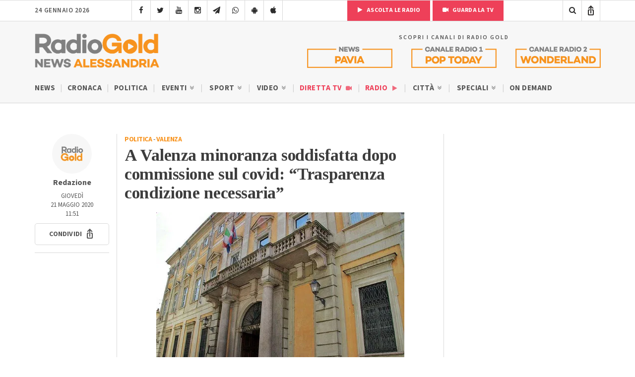

--- FILE ---
content_type: text/html; charset=utf-8
request_url: https://www.google.com/recaptcha/api2/anchor?ar=1&k=6LfWpc0oAAAAAF8ZdAOiIm8uzLlITPXnKvdTjBnt&co=aHR0cHM6Ly9yYWRpb2dvbGQuaXQ6NDQz&hl=en&v=PoyoqOPhxBO7pBk68S4YbpHZ&size=invisible&anchor-ms=20000&execute-ms=30000&cb=7ehtj25glq8s
body_size: 48603
content:
<!DOCTYPE HTML><html dir="ltr" lang="en"><head><meta http-equiv="Content-Type" content="text/html; charset=UTF-8">
<meta http-equiv="X-UA-Compatible" content="IE=edge">
<title>reCAPTCHA</title>
<style type="text/css">
/* cyrillic-ext */
@font-face {
  font-family: 'Roboto';
  font-style: normal;
  font-weight: 400;
  font-stretch: 100%;
  src: url(//fonts.gstatic.com/s/roboto/v48/KFO7CnqEu92Fr1ME7kSn66aGLdTylUAMa3GUBHMdazTgWw.woff2) format('woff2');
  unicode-range: U+0460-052F, U+1C80-1C8A, U+20B4, U+2DE0-2DFF, U+A640-A69F, U+FE2E-FE2F;
}
/* cyrillic */
@font-face {
  font-family: 'Roboto';
  font-style: normal;
  font-weight: 400;
  font-stretch: 100%;
  src: url(//fonts.gstatic.com/s/roboto/v48/KFO7CnqEu92Fr1ME7kSn66aGLdTylUAMa3iUBHMdazTgWw.woff2) format('woff2');
  unicode-range: U+0301, U+0400-045F, U+0490-0491, U+04B0-04B1, U+2116;
}
/* greek-ext */
@font-face {
  font-family: 'Roboto';
  font-style: normal;
  font-weight: 400;
  font-stretch: 100%;
  src: url(//fonts.gstatic.com/s/roboto/v48/KFO7CnqEu92Fr1ME7kSn66aGLdTylUAMa3CUBHMdazTgWw.woff2) format('woff2');
  unicode-range: U+1F00-1FFF;
}
/* greek */
@font-face {
  font-family: 'Roboto';
  font-style: normal;
  font-weight: 400;
  font-stretch: 100%;
  src: url(//fonts.gstatic.com/s/roboto/v48/KFO7CnqEu92Fr1ME7kSn66aGLdTylUAMa3-UBHMdazTgWw.woff2) format('woff2');
  unicode-range: U+0370-0377, U+037A-037F, U+0384-038A, U+038C, U+038E-03A1, U+03A3-03FF;
}
/* math */
@font-face {
  font-family: 'Roboto';
  font-style: normal;
  font-weight: 400;
  font-stretch: 100%;
  src: url(//fonts.gstatic.com/s/roboto/v48/KFO7CnqEu92Fr1ME7kSn66aGLdTylUAMawCUBHMdazTgWw.woff2) format('woff2');
  unicode-range: U+0302-0303, U+0305, U+0307-0308, U+0310, U+0312, U+0315, U+031A, U+0326-0327, U+032C, U+032F-0330, U+0332-0333, U+0338, U+033A, U+0346, U+034D, U+0391-03A1, U+03A3-03A9, U+03B1-03C9, U+03D1, U+03D5-03D6, U+03F0-03F1, U+03F4-03F5, U+2016-2017, U+2034-2038, U+203C, U+2040, U+2043, U+2047, U+2050, U+2057, U+205F, U+2070-2071, U+2074-208E, U+2090-209C, U+20D0-20DC, U+20E1, U+20E5-20EF, U+2100-2112, U+2114-2115, U+2117-2121, U+2123-214F, U+2190, U+2192, U+2194-21AE, U+21B0-21E5, U+21F1-21F2, U+21F4-2211, U+2213-2214, U+2216-22FF, U+2308-230B, U+2310, U+2319, U+231C-2321, U+2336-237A, U+237C, U+2395, U+239B-23B7, U+23D0, U+23DC-23E1, U+2474-2475, U+25AF, U+25B3, U+25B7, U+25BD, U+25C1, U+25CA, U+25CC, U+25FB, U+266D-266F, U+27C0-27FF, U+2900-2AFF, U+2B0E-2B11, U+2B30-2B4C, U+2BFE, U+3030, U+FF5B, U+FF5D, U+1D400-1D7FF, U+1EE00-1EEFF;
}
/* symbols */
@font-face {
  font-family: 'Roboto';
  font-style: normal;
  font-weight: 400;
  font-stretch: 100%;
  src: url(//fonts.gstatic.com/s/roboto/v48/KFO7CnqEu92Fr1ME7kSn66aGLdTylUAMaxKUBHMdazTgWw.woff2) format('woff2');
  unicode-range: U+0001-000C, U+000E-001F, U+007F-009F, U+20DD-20E0, U+20E2-20E4, U+2150-218F, U+2190, U+2192, U+2194-2199, U+21AF, U+21E6-21F0, U+21F3, U+2218-2219, U+2299, U+22C4-22C6, U+2300-243F, U+2440-244A, U+2460-24FF, U+25A0-27BF, U+2800-28FF, U+2921-2922, U+2981, U+29BF, U+29EB, U+2B00-2BFF, U+4DC0-4DFF, U+FFF9-FFFB, U+10140-1018E, U+10190-1019C, U+101A0, U+101D0-101FD, U+102E0-102FB, U+10E60-10E7E, U+1D2C0-1D2D3, U+1D2E0-1D37F, U+1F000-1F0FF, U+1F100-1F1AD, U+1F1E6-1F1FF, U+1F30D-1F30F, U+1F315, U+1F31C, U+1F31E, U+1F320-1F32C, U+1F336, U+1F378, U+1F37D, U+1F382, U+1F393-1F39F, U+1F3A7-1F3A8, U+1F3AC-1F3AF, U+1F3C2, U+1F3C4-1F3C6, U+1F3CA-1F3CE, U+1F3D4-1F3E0, U+1F3ED, U+1F3F1-1F3F3, U+1F3F5-1F3F7, U+1F408, U+1F415, U+1F41F, U+1F426, U+1F43F, U+1F441-1F442, U+1F444, U+1F446-1F449, U+1F44C-1F44E, U+1F453, U+1F46A, U+1F47D, U+1F4A3, U+1F4B0, U+1F4B3, U+1F4B9, U+1F4BB, U+1F4BF, U+1F4C8-1F4CB, U+1F4D6, U+1F4DA, U+1F4DF, U+1F4E3-1F4E6, U+1F4EA-1F4ED, U+1F4F7, U+1F4F9-1F4FB, U+1F4FD-1F4FE, U+1F503, U+1F507-1F50B, U+1F50D, U+1F512-1F513, U+1F53E-1F54A, U+1F54F-1F5FA, U+1F610, U+1F650-1F67F, U+1F687, U+1F68D, U+1F691, U+1F694, U+1F698, U+1F6AD, U+1F6B2, U+1F6B9-1F6BA, U+1F6BC, U+1F6C6-1F6CF, U+1F6D3-1F6D7, U+1F6E0-1F6EA, U+1F6F0-1F6F3, U+1F6F7-1F6FC, U+1F700-1F7FF, U+1F800-1F80B, U+1F810-1F847, U+1F850-1F859, U+1F860-1F887, U+1F890-1F8AD, U+1F8B0-1F8BB, U+1F8C0-1F8C1, U+1F900-1F90B, U+1F93B, U+1F946, U+1F984, U+1F996, U+1F9E9, U+1FA00-1FA6F, U+1FA70-1FA7C, U+1FA80-1FA89, U+1FA8F-1FAC6, U+1FACE-1FADC, U+1FADF-1FAE9, U+1FAF0-1FAF8, U+1FB00-1FBFF;
}
/* vietnamese */
@font-face {
  font-family: 'Roboto';
  font-style: normal;
  font-weight: 400;
  font-stretch: 100%;
  src: url(//fonts.gstatic.com/s/roboto/v48/KFO7CnqEu92Fr1ME7kSn66aGLdTylUAMa3OUBHMdazTgWw.woff2) format('woff2');
  unicode-range: U+0102-0103, U+0110-0111, U+0128-0129, U+0168-0169, U+01A0-01A1, U+01AF-01B0, U+0300-0301, U+0303-0304, U+0308-0309, U+0323, U+0329, U+1EA0-1EF9, U+20AB;
}
/* latin-ext */
@font-face {
  font-family: 'Roboto';
  font-style: normal;
  font-weight: 400;
  font-stretch: 100%;
  src: url(//fonts.gstatic.com/s/roboto/v48/KFO7CnqEu92Fr1ME7kSn66aGLdTylUAMa3KUBHMdazTgWw.woff2) format('woff2');
  unicode-range: U+0100-02BA, U+02BD-02C5, U+02C7-02CC, U+02CE-02D7, U+02DD-02FF, U+0304, U+0308, U+0329, U+1D00-1DBF, U+1E00-1E9F, U+1EF2-1EFF, U+2020, U+20A0-20AB, U+20AD-20C0, U+2113, U+2C60-2C7F, U+A720-A7FF;
}
/* latin */
@font-face {
  font-family: 'Roboto';
  font-style: normal;
  font-weight: 400;
  font-stretch: 100%;
  src: url(//fonts.gstatic.com/s/roboto/v48/KFO7CnqEu92Fr1ME7kSn66aGLdTylUAMa3yUBHMdazQ.woff2) format('woff2');
  unicode-range: U+0000-00FF, U+0131, U+0152-0153, U+02BB-02BC, U+02C6, U+02DA, U+02DC, U+0304, U+0308, U+0329, U+2000-206F, U+20AC, U+2122, U+2191, U+2193, U+2212, U+2215, U+FEFF, U+FFFD;
}
/* cyrillic-ext */
@font-face {
  font-family: 'Roboto';
  font-style: normal;
  font-weight: 500;
  font-stretch: 100%;
  src: url(//fonts.gstatic.com/s/roboto/v48/KFO7CnqEu92Fr1ME7kSn66aGLdTylUAMa3GUBHMdazTgWw.woff2) format('woff2');
  unicode-range: U+0460-052F, U+1C80-1C8A, U+20B4, U+2DE0-2DFF, U+A640-A69F, U+FE2E-FE2F;
}
/* cyrillic */
@font-face {
  font-family: 'Roboto';
  font-style: normal;
  font-weight: 500;
  font-stretch: 100%;
  src: url(//fonts.gstatic.com/s/roboto/v48/KFO7CnqEu92Fr1ME7kSn66aGLdTylUAMa3iUBHMdazTgWw.woff2) format('woff2');
  unicode-range: U+0301, U+0400-045F, U+0490-0491, U+04B0-04B1, U+2116;
}
/* greek-ext */
@font-face {
  font-family: 'Roboto';
  font-style: normal;
  font-weight: 500;
  font-stretch: 100%;
  src: url(//fonts.gstatic.com/s/roboto/v48/KFO7CnqEu92Fr1ME7kSn66aGLdTylUAMa3CUBHMdazTgWw.woff2) format('woff2');
  unicode-range: U+1F00-1FFF;
}
/* greek */
@font-face {
  font-family: 'Roboto';
  font-style: normal;
  font-weight: 500;
  font-stretch: 100%;
  src: url(//fonts.gstatic.com/s/roboto/v48/KFO7CnqEu92Fr1ME7kSn66aGLdTylUAMa3-UBHMdazTgWw.woff2) format('woff2');
  unicode-range: U+0370-0377, U+037A-037F, U+0384-038A, U+038C, U+038E-03A1, U+03A3-03FF;
}
/* math */
@font-face {
  font-family: 'Roboto';
  font-style: normal;
  font-weight: 500;
  font-stretch: 100%;
  src: url(//fonts.gstatic.com/s/roboto/v48/KFO7CnqEu92Fr1ME7kSn66aGLdTylUAMawCUBHMdazTgWw.woff2) format('woff2');
  unicode-range: U+0302-0303, U+0305, U+0307-0308, U+0310, U+0312, U+0315, U+031A, U+0326-0327, U+032C, U+032F-0330, U+0332-0333, U+0338, U+033A, U+0346, U+034D, U+0391-03A1, U+03A3-03A9, U+03B1-03C9, U+03D1, U+03D5-03D6, U+03F0-03F1, U+03F4-03F5, U+2016-2017, U+2034-2038, U+203C, U+2040, U+2043, U+2047, U+2050, U+2057, U+205F, U+2070-2071, U+2074-208E, U+2090-209C, U+20D0-20DC, U+20E1, U+20E5-20EF, U+2100-2112, U+2114-2115, U+2117-2121, U+2123-214F, U+2190, U+2192, U+2194-21AE, U+21B0-21E5, U+21F1-21F2, U+21F4-2211, U+2213-2214, U+2216-22FF, U+2308-230B, U+2310, U+2319, U+231C-2321, U+2336-237A, U+237C, U+2395, U+239B-23B7, U+23D0, U+23DC-23E1, U+2474-2475, U+25AF, U+25B3, U+25B7, U+25BD, U+25C1, U+25CA, U+25CC, U+25FB, U+266D-266F, U+27C0-27FF, U+2900-2AFF, U+2B0E-2B11, U+2B30-2B4C, U+2BFE, U+3030, U+FF5B, U+FF5D, U+1D400-1D7FF, U+1EE00-1EEFF;
}
/* symbols */
@font-face {
  font-family: 'Roboto';
  font-style: normal;
  font-weight: 500;
  font-stretch: 100%;
  src: url(//fonts.gstatic.com/s/roboto/v48/KFO7CnqEu92Fr1ME7kSn66aGLdTylUAMaxKUBHMdazTgWw.woff2) format('woff2');
  unicode-range: U+0001-000C, U+000E-001F, U+007F-009F, U+20DD-20E0, U+20E2-20E4, U+2150-218F, U+2190, U+2192, U+2194-2199, U+21AF, U+21E6-21F0, U+21F3, U+2218-2219, U+2299, U+22C4-22C6, U+2300-243F, U+2440-244A, U+2460-24FF, U+25A0-27BF, U+2800-28FF, U+2921-2922, U+2981, U+29BF, U+29EB, U+2B00-2BFF, U+4DC0-4DFF, U+FFF9-FFFB, U+10140-1018E, U+10190-1019C, U+101A0, U+101D0-101FD, U+102E0-102FB, U+10E60-10E7E, U+1D2C0-1D2D3, U+1D2E0-1D37F, U+1F000-1F0FF, U+1F100-1F1AD, U+1F1E6-1F1FF, U+1F30D-1F30F, U+1F315, U+1F31C, U+1F31E, U+1F320-1F32C, U+1F336, U+1F378, U+1F37D, U+1F382, U+1F393-1F39F, U+1F3A7-1F3A8, U+1F3AC-1F3AF, U+1F3C2, U+1F3C4-1F3C6, U+1F3CA-1F3CE, U+1F3D4-1F3E0, U+1F3ED, U+1F3F1-1F3F3, U+1F3F5-1F3F7, U+1F408, U+1F415, U+1F41F, U+1F426, U+1F43F, U+1F441-1F442, U+1F444, U+1F446-1F449, U+1F44C-1F44E, U+1F453, U+1F46A, U+1F47D, U+1F4A3, U+1F4B0, U+1F4B3, U+1F4B9, U+1F4BB, U+1F4BF, U+1F4C8-1F4CB, U+1F4D6, U+1F4DA, U+1F4DF, U+1F4E3-1F4E6, U+1F4EA-1F4ED, U+1F4F7, U+1F4F9-1F4FB, U+1F4FD-1F4FE, U+1F503, U+1F507-1F50B, U+1F50D, U+1F512-1F513, U+1F53E-1F54A, U+1F54F-1F5FA, U+1F610, U+1F650-1F67F, U+1F687, U+1F68D, U+1F691, U+1F694, U+1F698, U+1F6AD, U+1F6B2, U+1F6B9-1F6BA, U+1F6BC, U+1F6C6-1F6CF, U+1F6D3-1F6D7, U+1F6E0-1F6EA, U+1F6F0-1F6F3, U+1F6F7-1F6FC, U+1F700-1F7FF, U+1F800-1F80B, U+1F810-1F847, U+1F850-1F859, U+1F860-1F887, U+1F890-1F8AD, U+1F8B0-1F8BB, U+1F8C0-1F8C1, U+1F900-1F90B, U+1F93B, U+1F946, U+1F984, U+1F996, U+1F9E9, U+1FA00-1FA6F, U+1FA70-1FA7C, U+1FA80-1FA89, U+1FA8F-1FAC6, U+1FACE-1FADC, U+1FADF-1FAE9, U+1FAF0-1FAF8, U+1FB00-1FBFF;
}
/* vietnamese */
@font-face {
  font-family: 'Roboto';
  font-style: normal;
  font-weight: 500;
  font-stretch: 100%;
  src: url(//fonts.gstatic.com/s/roboto/v48/KFO7CnqEu92Fr1ME7kSn66aGLdTylUAMa3OUBHMdazTgWw.woff2) format('woff2');
  unicode-range: U+0102-0103, U+0110-0111, U+0128-0129, U+0168-0169, U+01A0-01A1, U+01AF-01B0, U+0300-0301, U+0303-0304, U+0308-0309, U+0323, U+0329, U+1EA0-1EF9, U+20AB;
}
/* latin-ext */
@font-face {
  font-family: 'Roboto';
  font-style: normal;
  font-weight: 500;
  font-stretch: 100%;
  src: url(//fonts.gstatic.com/s/roboto/v48/KFO7CnqEu92Fr1ME7kSn66aGLdTylUAMa3KUBHMdazTgWw.woff2) format('woff2');
  unicode-range: U+0100-02BA, U+02BD-02C5, U+02C7-02CC, U+02CE-02D7, U+02DD-02FF, U+0304, U+0308, U+0329, U+1D00-1DBF, U+1E00-1E9F, U+1EF2-1EFF, U+2020, U+20A0-20AB, U+20AD-20C0, U+2113, U+2C60-2C7F, U+A720-A7FF;
}
/* latin */
@font-face {
  font-family: 'Roboto';
  font-style: normal;
  font-weight: 500;
  font-stretch: 100%;
  src: url(//fonts.gstatic.com/s/roboto/v48/KFO7CnqEu92Fr1ME7kSn66aGLdTylUAMa3yUBHMdazQ.woff2) format('woff2');
  unicode-range: U+0000-00FF, U+0131, U+0152-0153, U+02BB-02BC, U+02C6, U+02DA, U+02DC, U+0304, U+0308, U+0329, U+2000-206F, U+20AC, U+2122, U+2191, U+2193, U+2212, U+2215, U+FEFF, U+FFFD;
}
/* cyrillic-ext */
@font-face {
  font-family: 'Roboto';
  font-style: normal;
  font-weight: 900;
  font-stretch: 100%;
  src: url(//fonts.gstatic.com/s/roboto/v48/KFO7CnqEu92Fr1ME7kSn66aGLdTylUAMa3GUBHMdazTgWw.woff2) format('woff2');
  unicode-range: U+0460-052F, U+1C80-1C8A, U+20B4, U+2DE0-2DFF, U+A640-A69F, U+FE2E-FE2F;
}
/* cyrillic */
@font-face {
  font-family: 'Roboto';
  font-style: normal;
  font-weight: 900;
  font-stretch: 100%;
  src: url(//fonts.gstatic.com/s/roboto/v48/KFO7CnqEu92Fr1ME7kSn66aGLdTylUAMa3iUBHMdazTgWw.woff2) format('woff2');
  unicode-range: U+0301, U+0400-045F, U+0490-0491, U+04B0-04B1, U+2116;
}
/* greek-ext */
@font-face {
  font-family: 'Roboto';
  font-style: normal;
  font-weight: 900;
  font-stretch: 100%;
  src: url(//fonts.gstatic.com/s/roboto/v48/KFO7CnqEu92Fr1ME7kSn66aGLdTylUAMa3CUBHMdazTgWw.woff2) format('woff2');
  unicode-range: U+1F00-1FFF;
}
/* greek */
@font-face {
  font-family: 'Roboto';
  font-style: normal;
  font-weight: 900;
  font-stretch: 100%;
  src: url(//fonts.gstatic.com/s/roboto/v48/KFO7CnqEu92Fr1ME7kSn66aGLdTylUAMa3-UBHMdazTgWw.woff2) format('woff2');
  unicode-range: U+0370-0377, U+037A-037F, U+0384-038A, U+038C, U+038E-03A1, U+03A3-03FF;
}
/* math */
@font-face {
  font-family: 'Roboto';
  font-style: normal;
  font-weight: 900;
  font-stretch: 100%;
  src: url(//fonts.gstatic.com/s/roboto/v48/KFO7CnqEu92Fr1ME7kSn66aGLdTylUAMawCUBHMdazTgWw.woff2) format('woff2');
  unicode-range: U+0302-0303, U+0305, U+0307-0308, U+0310, U+0312, U+0315, U+031A, U+0326-0327, U+032C, U+032F-0330, U+0332-0333, U+0338, U+033A, U+0346, U+034D, U+0391-03A1, U+03A3-03A9, U+03B1-03C9, U+03D1, U+03D5-03D6, U+03F0-03F1, U+03F4-03F5, U+2016-2017, U+2034-2038, U+203C, U+2040, U+2043, U+2047, U+2050, U+2057, U+205F, U+2070-2071, U+2074-208E, U+2090-209C, U+20D0-20DC, U+20E1, U+20E5-20EF, U+2100-2112, U+2114-2115, U+2117-2121, U+2123-214F, U+2190, U+2192, U+2194-21AE, U+21B0-21E5, U+21F1-21F2, U+21F4-2211, U+2213-2214, U+2216-22FF, U+2308-230B, U+2310, U+2319, U+231C-2321, U+2336-237A, U+237C, U+2395, U+239B-23B7, U+23D0, U+23DC-23E1, U+2474-2475, U+25AF, U+25B3, U+25B7, U+25BD, U+25C1, U+25CA, U+25CC, U+25FB, U+266D-266F, U+27C0-27FF, U+2900-2AFF, U+2B0E-2B11, U+2B30-2B4C, U+2BFE, U+3030, U+FF5B, U+FF5D, U+1D400-1D7FF, U+1EE00-1EEFF;
}
/* symbols */
@font-face {
  font-family: 'Roboto';
  font-style: normal;
  font-weight: 900;
  font-stretch: 100%;
  src: url(//fonts.gstatic.com/s/roboto/v48/KFO7CnqEu92Fr1ME7kSn66aGLdTylUAMaxKUBHMdazTgWw.woff2) format('woff2');
  unicode-range: U+0001-000C, U+000E-001F, U+007F-009F, U+20DD-20E0, U+20E2-20E4, U+2150-218F, U+2190, U+2192, U+2194-2199, U+21AF, U+21E6-21F0, U+21F3, U+2218-2219, U+2299, U+22C4-22C6, U+2300-243F, U+2440-244A, U+2460-24FF, U+25A0-27BF, U+2800-28FF, U+2921-2922, U+2981, U+29BF, U+29EB, U+2B00-2BFF, U+4DC0-4DFF, U+FFF9-FFFB, U+10140-1018E, U+10190-1019C, U+101A0, U+101D0-101FD, U+102E0-102FB, U+10E60-10E7E, U+1D2C0-1D2D3, U+1D2E0-1D37F, U+1F000-1F0FF, U+1F100-1F1AD, U+1F1E6-1F1FF, U+1F30D-1F30F, U+1F315, U+1F31C, U+1F31E, U+1F320-1F32C, U+1F336, U+1F378, U+1F37D, U+1F382, U+1F393-1F39F, U+1F3A7-1F3A8, U+1F3AC-1F3AF, U+1F3C2, U+1F3C4-1F3C6, U+1F3CA-1F3CE, U+1F3D4-1F3E0, U+1F3ED, U+1F3F1-1F3F3, U+1F3F5-1F3F7, U+1F408, U+1F415, U+1F41F, U+1F426, U+1F43F, U+1F441-1F442, U+1F444, U+1F446-1F449, U+1F44C-1F44E, U+1F453, U+1F46A, U+1F47D, U+1F4A3, U+1F4B0, U+1F4B3, U+1F4B9, U+1F4BB, U+1F4BF, U+1F4C8-1F4CB, U+1F4D6, U+1F4DA, U+1F4DF, U+1F4E3-1F4E6, U+1F4EA-1F4ED, U+1F4F7, U+1F4F9-1F4FB, U+1F4FD-1F4FE, U+1F503, U+1F507-1F50B, U+1F50D, U+1F512-1F513, U+1F53E-1F54A, U+1F54F-1F5FA, U+1F610, U+1F650-1F67F, U+1F687, U+1F68D, U+1F691, U+1F694, U+1F698, U+1F6AD, U+1F6B2, U+1F6B9-1F6BA, U+1F6BC, U+1F6C6-1F6CF, U+1F6D3-1F6D7, U+1F6E0-1F6EA, U+1F6F0-1F6F3, U+1F6F7-1F6FC, U+1F700-1F7FF, U+1F800-1F80B, U+1F810-1F847, U+1F850-1F859, U+1F860-1F887, U+1F890-1F8AD, U+1F8B0-1F8BB, U+1F8C0-1F8C1, U+1F900-1F90B, U+1F93B, U+1F946, U+1F984, U+1F996, U+1F9E9, U+1FA00-1FA6F, U+1FA70-1FA7C, U+1FA80-1FA89, U+1FA8F-1FAC6, U+1FACE-1FADC, U+1FADF-1FAE9, U+1FAF0-1FAF8, U+1FB00-1FBFF;
}
/* vietnamese */
@font-face {
  font-family: 'Roboto';
  font-style: normal;
  font-weight: 900;
  font-stretch: 100%;
  src: url(//fonts.gstatic.com/s/roboto/v48/KFO7CnqEu92Fr1ME7kSn66aGLdTylUAMa3OUBHMdazTgWw.woff2) format('woff2');
  unicode-range: U+0102-0103, U+0110-0111, U+0128-0129, U+0168-0169, U+01A0-01A1, U+01AF-01B0, U+0300-0301, U+0303-0304, U+0308-0309, U+0323, U+0329, U+1EA0-1EF9, U+20AB;
}
/* latin-ext */
@font-face {
  font-family: 'Roboto';
  font-style: normal;
  font-weight: 900;
  font-stretch: 100%;
  src: url(//fonts.gstatic.com/s/roboto/v48/KFO7CnqEu92Fr1ME7kSn66aGLdTylUAMa3KUBHMdazTgWw.woff2) format('woff2');
  unicode-range: U+0100-02BA, U+02BD-02C5, U+02C7-02CC, U+02CE-02D7, U+02DD-02FF, U+0304, U+0308, U+0329, U+1D00-1DBF, U+1E00-1E9F, U+1EF2-1EFF, U+2020, U+20A0-20AB, U+20AD-20C0, U+2113, U+2C60-2C7F, U+A720-A7FF;
}
/* latin */
@font-face {
  font-family: 'Roboto';
  font-style: normal;
  font-weight: 900;
  font-stretch: 100%;
  src: url(//fonts.gstatic.com/s/roboto/v48/KFO7CnqEu92Fr1ME7kSn66aGLdTylUAMa3yUBHMdazQ.woff2) format('woff2');
  unicode-range: U+0000-00FF, U+0131, U+0152-0153, U+02BB-02BC, U+02C6, U+02DA, U+02DC, U+0304, U+0308, U+0329, U+2000-206F, U+20AC, U+2122, U+2191, U+2193, U+2212, U+2215, U+FEFF, U+FFFD;
}

</style>
<link rel="stylesheet" type="text/css" href="https://www.gstatic.com/recaptcha/releases/PoyoqOPhxBO7pBk68S4YbpHZ/styles__ltr.css">
<script nonce="ndLE_rz-Dk9cLHPy5J60Ug" type="text/javascript">window['__recaptcha_api'] = 'https://www.google.com/recaptcha/api2/';</script>
<script type="text/javascript" src="https://www.gstatic.com/recaptcha/releases/PoyoqOPhxBO7pBk68S4YbpHZ/recaptcha__en.js" nonce="ndLE_rz-Dk9cLHPy5J60Ug">
      
    </script></head>
<body><div id="rc-anchor-alert" class="rc-anchor-alert"></div>
<input type="hidden" id="recaptcha-token" value="[base64]">
<script type="text/javascript" nonce="ndLE_rz-Dk9cLHPy5J60Ug">
      recaptcha.anchor.Main.init("[\x22ainput\x22,[\x22bgdata\x22,\x22\x22,\[base64]/[base64]/MjU1Ong/[base64]/[base64]/[base64]/[base64]/[base64]/[base64]/[base64]/[base64]/[base64]/[base64]/[base64]/[base64]/[base64]/[base64]/[base64]\\u003d\x22,\[base64]\\u003d\\u003d\x22,\[base64]/CoiZiWsK9XsO1w69pw43DlsOVdMKiBmRZasOvw5rDtsO/w57DkMKlw47Ci8OOAcKYRQPCnlDDhcO5wqLCp8O1w7fCsMKXA8Ozw4M3XkRVNVDDksO5KcOAwrliw6YKw4bDnMKOw6czwqTDmcKVa8OUw4Bhw5YXC8OwXw7Cu3/[base64]/wpTDp8OkKMKCw4HCosKZw75GQnFWwozCjybCvcKiwrLCr8KUNsOOwqXCiiFqw5DCp0IAwpfCq2QxwqEgwqnDhnELwqEnw43CgcOpZTHDkWrCnSHCjQMEw7LDqEnDvhTDjW3Cp8K9w7TCiUYbe8OVwo/[base64]/DiMKPwpnDj3zDkVZEFxlvwrrDrWHDmirCrsK/K33DtMKFTRXCusKqKgArUmh5WkJUDH7DiRtvwp1qwoMpTcOHccKRwrbDgSBWbMOUYV3CncKPwqHCvcOFwqrDscO5w6/[base64]/[base64]/ComrDqMOBw5xZYMK1HMO6w4DCvUJUIcK4w48QJsOgw61PwqtzIWVWwq7CoMOhwpkPf8Ouw57CrxJPbcO8w4sHD8KKwpN+KsOdwrXCrEXCkcOuTMO/FHPDnhYsw5/[base64]/CoT8fw6g7woETw5HCkcKMwrxjGyBlFksAPX3Ct2DCuMOywr5Fw7FvM8OqwrxNY295w7EKw7bDn8KAwqdENVTDmsKdOcOubMKkw43CpsO5N1TDgxsHAsKVWMO/woTCimkOH3sBAcKBBMO/J8Kfw5huw7bCs8KRNx/Cn8KUwpx5wpMIw7LChW0Rw5MxVhkuw77CoFgRDUwpw5/DoXo5ZXHDvcOYVTbDnsOswqg0wopNWcOdYmAaTsOGQHxDw5Elwopow5DClsK3wro8aiN+wqEjLcOiwoLDgXpKeEESw7kWCHzClsK/wq1/woAmwqTDlsK2w5YRwpp6wpvDssKiwqbCn2PDhsKPUAJABl5Pwoh/wrtpRcKTw6rDlH4vNhTCh8KYwrZYwro1bMKuw7w3fHPDgQBXwoAIwo/CkjTChyI3w5vDkkrCnCTCocOnw6s4L1opw5tYH8KdUcKGwrTCim7DuT3CjCrDtsOcw7nDmMKyWsORFMOXw4ZkwpE/H0YUVcOUFsKCwo4YeVdBI3U9aMKJJW9SfyfDtcKuwrsAwr4KVhfDj8OvTMOXFcKFw4HDpcKOIXBSw6/[base64]/KcObwpnDgVRqwoDCrsKFRlnDj8O3GcOXwp8nwpPCpkZRVykGOEPCsWxZCMOPwqM6w6hQwqxVwq7CrsOnwoJ4bn8/M8KDwpFvX8KGccOBNQTDlk8Ew5/CtQLDhsKTenfDu8OrwqLDuEclwrbChcOAc8KnwrvCpX08O1bCuMKbwrnDoMKyEgMKbDYYMMKhwrLCgsO7wqDCs3jCoS3DosKUwprDsEpsHMK0X8OyM0l/[base64]/YMOiw6k/BR/[base64]/CnhYeRcKYdXHDomzCjMKAEkLCh8KMCsO/clBHH8OjDcOeOnTDtnd6wpcvwo9+TsOqw6vCj8KVwoTCjMOnw6ktwq5Pw7LCmmfCs8OBwqnCjQHCtsOrwpcOJcKSGyjCk8O7VcK2SsKKwpLDoDvCssKvN8OJCW52w6jCrMKowo0+W8KIwoPCsw/DncKKG8Klwopzw6/CiMOwwqPCvQ05w5MAw7jCqMOqfsKGwrjCo8KtVsOBawpFw4oawqJZwq7CizHCr8OzdDU8w6XCmsKUbWROw4bCvMOkw50/wp7DgsOcwp/DlnliKkXClA09wobDhMOlBy/[base64]/[base64]/UH1MUcKbHsOnMDQMGjEOw7hJRUvCp3F3G18bIMOcf2HCjcOMwrXDmTIxIsO4ZQDCgzbDsMK/[base64]/w6RkHcKLw7XDssOnc8KPZsKEwrgSw4AYw6F0wq3CvhTCsVQIRcKUw5Nnw7ouJE5NwoUiwrDDgcK/w63Dhlo6Y8KCw6XDqW9RwrfDkMOKTcONZnrCvWvDtB/Cq8KWbk3Cp8O5fsOVwp9DDD9vcjHDl8KYXTjDhBggBDNuYXTCh3XDscKNPcO8AMKjeWXDmhDCqzfDinN8wrsxZcOQQsOZwpTCq0szEi/CgMOqFBdYw45ewoQ9wrEUHjMywpAoKXPCnnXCtl9/wojCusKpwr5Lw7zDisOcT20Sc8Klb8K6wo8oT8ONw4FYEnQMw6zCnQwHR8OCB8KyO8OJwocxfcKsw4vCkSQUOSQNWMOgP8KXw7tSKEnDs2IvJ8O+wpjDk1PDkwp0wrnDiSDCvMKmw67CgD4jRTx/[base64]/amBvw7VFM8OzdQMKeBzCrsOuw6R4P0hXw7l5wp/DlyTDpMOcw53DtAgUKhRlclIKw65nwpAGw509QsKMXMOIVsOsW0BbbjjDtV8LJMO5Qw0lwr3CpxZwwprDhFPCkHXDo8KXwp/CksKVI8ODEsKObSrCtnPCu8ODwrTDlMKkMjHCo8O3EMKCwobDrg/Dp8KcTMOxOhZsSio2DcKlwoHCp1bCu8OyCsOkw6TCqgrDlcOIwrkkwpc1w5c8I8KDCjHDrsKhw5/CvsOBw5A6w5siZTfCrWJfasOkw7fDtUjCk8OCe8OedcKXw5tSwrjDgg3DvAdWasKSXMKfKXBwBMK6cMOBwoRdFsOXWlrDosK4w5XCvsK+SHjDvG0jScKnAQjDlsORw6tGw7hvAQwaYcKUPcKvw63CqcO1wrTCm8O2w5DDkGPDo8KZwqNvBiPDj0nDpMKkKMO7w4/DiHtAw5LDrzApw67DpErDnRAgWsODwosAw60Jw6DCucO7w7HCpHB7XRHDgsO7IG0cYcOBw4s/EmPCtsOHwrzCij1ow64+TWMTw5gqw77CoMOKwp8ewoTDhcODw6Jvw4oaw45GC2/DjRBuehQew6k9ayxDGsKqw6TDmFFKN2x9w7XCm8KkF1FxFVACw6/Cg8KIw6nCrsKHwp8Gw6DCk8ONwr5+Q8Krw5fDicKwwq7Cs3B8w6fClMKcd8OiM8KHw5zDpMO5asOPUBUdYD7DsRozw44+woLDnX/DjRnCmMKNw5LDjQfDj8OoHx7DmhRSw7IcNMOIBnvDrkbCjVd1RMO/TgbDsxdiw7DCoz84w6fCkQ7DuQ5MwoFicAM+wrIawr0mRS7DtSM5esOFw7IQwrHDpMK1EcOyfMKtw6HDl8OERGVOw7zCicKAw4Nyw5bCg1PChsOQw7VDwotaw7/DtcOMwrcWUAbCgAQuwqZfw5LDp8OCwps+fHFHw44+wq/[base64]/d1fCllPDk1LDjMO9ZMK9W8OvwrImBMKdVsKxw5cJwpnDpw9QwqU/[base64]/DkTXDj8O9woXDtHvCv1HDr8Knw7TCvg3DghrDlyPDjsKHwofCmcOtMsKVw6UDHcOifMKUQ8OlOcKywp8Rw6g5w7bDiMK4wrRgFsKIw4jDkiZiT8KIw75Cwqt1w4Jow7ZfE8KGDMOJWsODBUN5TQt8IDnDsi/DtcK8I8KfwoNRZygcLcO7w7DDsDjDuwZVIsKIw6/Cm8ORw7LCt8KLDMOIw5fDqjvCnMOFwq7Dhk40J8OIwqRLwp4hwo1XwrxDw6tsw55CQQ4+AsKWWsOBwrJQX8O6wq/DrsOCwrbDicKpRcOtL17DmMOBfy1/csOjcGrDhcKfTsOtWjxGAMOuPVtRw6fDrhsXSsO/w60iw6fClMOVwqbCv8KVw4bCoAPDmW3Cl8KoFSMZQTYhwpHCkRDDrE/CsTTCk8Kxw5wqwo8rw5JycWJIaz/CuEMYwowMw54Mw5bDmjHDrSHDvcKpT1ZQw7/DisKYw6fCnDXCiMK1S8Oww7FtwpEjWj5TRMKWw6fChsO7wqbCv8OxI8OZbE7CskcCw6PCh8O4HMO1wppwwpQFYcKJw5YhXV7CncKvwrRnccOEGmHClsO5bw4VQ2YhSFjCqkBMbWPDncOBV2tTM8KaCMKBw77ComfDicONw6cCw5/[base64]/Cv8K9e3EvcFbCnsKXLcOzwoLDkMKfG8KQw4c2F8OUenLDnwbDscKzaMORw5rCpMKkwpFyBglTw79cWWjDjcKxw4E+Jw/DgBTCqMKHwo1pAGkpw6PCkzoOwq8WHCnDjcOrw4TDhG1Iwr45wpHCuj/DsANkw5/DpDDDicOHw6caUcKSwrDDhXnDkWrDiMKnwqcHUFgEw74IwqwPW8OFHcOvwpbCgSjCrzzCt8KvShRuVsKDw7TCpcO/[base64]/[base64]/CmgLCnj/[base64]/DiDwKPy5eN8OsLTBrXQvDscOZSBcrUEJ2wobDvsO1w5bDu8OWWC1LOcKkw4J5w4UXw6/CiMKkKUjCpkJaU8KYfRPCjMKGKwvDocOKBcKew6BQwofDmx3Dg1rCvB3CglrCjknDo8KQOx4KwpAuw68bBMKlaMKPCX1oPx/CjQHCkiTDji3Ds2PDk8KowplZwoDCoMKpClHDpjLDi8KnICTCjWHDtsK1w7w8F8KcBUw5w5PCrlbDlhXDusKDeMO4wo/DlRcHBFfCnDbDo1rDljECWCDCg8OOwqMyw47DrsKfJB/CsxV+OmbDpsK8wpvDjm7DhMOHAyfDjsOLRlhkw41kw7jDlMK+TR/Cg8OHNS0Af8OgHQPDgV/DhsO3EUXCmGgrA8K/wq7Cn8KcWsOBw5vCkiRywqRiwpV3EwPCpsOHLcK3wptKJm8gLGg5DMKNW3phSwnDhxVvBipTwoLCnAXCrMKkwo/DucOgwoBafBjCrMKDw5MxaT3DsMKZfkpEwp4eJ30eMMOfw67DmcKxw4V2w4slYwjCuFIPOMOGw40HOMKKw6tDwosqdMKAwp0uEgcfw4ZscsK/w6hBwpXDosKkO0vCsMOKZngtwqM6wr5ZdzzCmsOtHGXDrQgqHh4KWDVLwpcoZGfDsB/Dq8OyPXdnV8K7AsOVw6ZieBPDpknChkQsw5UDRlHDpcO1wr/CvRfDicOlIsO5w70pSSB/[base64]/wqvCiVhVw6FbK35awpfCnMO1M3/[base64]/N1nDpsONdxTCrnDDpzDDpCtVw60tw5/Ckxduw5/CqhBUG3nCozcOQkvDqj0cw67CrsO5TsOSwpXChcKoCMK3CsKjw49Xw6k7woPCqj/[base64]/[base64]/WTMEwpVUOMKQecKuK8KJwrnCq8K2w7zClErDi21pwqoOwq84CDnDh2LCpVxyCMO0w4FxUEfCusKOVMK2KMKRWMKjFsOlw5/Dt27Crg/DhW9iRsKHS8OGEcOUw6twHTVew5h4OhdiQcKiZBU1AMOUe2cpwqzCjTUqMQxAEsOEwpo4QGPDvcOYLsKCw6vDlzU2NMO/w7gzXcO3FhNMwoZiYjbChcOwQcOgwr/CkwzCvRg/[base64]/DlsKww5c7bQcPwr/CjcKoXRbCu2ZRw43CrhRhK8KiKMOfw6wWw5NMYwgPwoLCjADCrMKgKzAiRR0+AGDCl8OsUyTDuSvChGMSXMOqw5nCr8OsCDxCwpwSwofCgSg+WWrCqRUFwq1Qwp9ebGgRNsOcwqnCisOTwrdzw6XDt8KiBiTCmcOFwrNGw57Cu3HChsOnOkHCgcK/[base64]/wr3Dui7DgsOgH8ONwqTDmsOxw7kDwppewpgcPyzCsMKeIsKYN8OvdnDDu3XDjcK9w7bCrHs/wpZ7w5XDi8OswoJ/[base64]/DocO6HHnCuDPDnmvClcOnw4d/[base64]/DqsOmScOOBh0Iwo17wq7Cg3fDumE/HcKwUkbCulBFwooaEmDDiRrCt3PCqVrDssOOw5bDtMOswoPCqBnCjmjDhsOCw7R/MMK0woA8w6HClxAWwpJ/WC/[base64]/ZsOATMKOwoTCncKTwr4pw6/Cq8OFw71eZcKUTsOjfsOfw7gmw4LCrsOswqXCs8Oqw7soZn3CvE7DhsO9E1nDpMKew4XDjWPDumfCk8K/wppPKcOqD8O8w5LChDTDgRl/wo3DtcKxTsOdw7fDv8OfwqZ6BsKuw7bDhMKTdMKYw5xgN8KXUl3CkMKiwonCsWQUw5XDtMOQRB7DrCbDpsK7w543wpk+MMOSw5tGeMKuWy/[base64]/DtyzCpcOOAmdEJMO7ScKeYk01w5wtwqVpw7wJwrQWwpDCvQXDlsO1F8ONw4l6w7TDocKALMK3wr3DoShaFSvDjx7DncKCLcKwTMKFGjwWw4s1w7zDpGYuwpnDuUtNQMOWV0jCksKzGcOyYSEXN8OGw4Mbw5I+w7/DqxrDtCtdw7A9SlvChsOcw7bDrMKRwogsNwEkw7pIwrjDu8OXw4ILwq0mwoLCrGM/[base64]/WcKdKcK0fsO/QxPDjVvDuBXDmgnCmsO8Ow3DkHzDvsKLw7QGwpfDvwx2wrXDjsOZfMKJeFNjU1AOw5ZpEMKwwqvClSZVJ8Kpw4Mrw456TmnCrX0cbEATQwXCkD8UVD7CgnPDrXgawpzDlXUuwovCusKQV2gWwrLCocK4w5dnw4JLw4FcVsORwqPCrCHDpFjCvX9Aw4/[base64]/Dt0TCmcK9w5Nyw4AgGUg/CMKIwrHCnQDCjcO3wqHCgxZRL0tybRzDq0tKw7rDripHwrt3dFLCjsKWwrvDkMKkEybDuyPCksOWI8OUBk0SwojDkMONwqrCtHkWE8OUdMKDwrnCikPCtWfCtW7CnB/Diy52CMKwM0ZgYwgtwqRde8OPwrYWS8K4Mh45bU/CngfClcKcAifCqxY9LcK3DUnDhsOHJnDDtcKKf8KFAlsFw4fDj8KhWQ/CoMKpLAfDuxgLwoVKw7kwwp4LwqgVwr0deGzDu3vDi8O3JwJLGyDCkcKnw6sTO0DDrcOuZBnClw/DsMK4FsKXfsKAB8OBw7BqwqXDsmfCjjLDkxshw7/CuMK5XRlrw51yYsOeQcOIw7BfW8O3H293WmFhwokyMyfDnSrCssOGbEvDuMO/wp7Cm8KhKTMZwr/[base64]/TcKlaGzCgmsxwobDm8ONwp4rwqFfesOUw7N3w6AMwqQ2Z8Kaw7DDoMKbJsO2LmTChi13wrTCjgXDnsKSw7RJL8KCw67CmRw2HHrDtDtjTXbDqE1Qw7TCucOzw7NjaxUaB8OFwpnCmMOrb8Kpwp1Twq8oesOOwoshdcKbJWc6LWtlwo3CiMOSwq/CkMOZMAcfwqgoDcKcZyLDlk/CkcKIw40MMXJnw4hkwqUqNcOFNsOzw4UmW25pfQ/CjsOyYMO+esKgOMKkw7wWwo8gwqrCsMKZw5g8IHLCk8K/w501LXfDqcOqwrfCkcO5w45dwqJBcAvDoyzChxnDlsORw7fCpVIiesK4w5HDqV42dBfCrw0DwphLJ8KpXVlqSHjDmVZHw4Fpwp/Dsy/DuW5VwrlAA3fDrm/CjsOIwrZ0QFfDt8KxwoTCj8O4w5YlecO8IDDDi8KPLz9gw6E5Ah5KZ8OnCMOONWfDlxMhRjDCrHNtwpJOETXChcOYJsO6w6zDsGjCp8Kzw4XChsKPZkYxw6/DgcOywoZpw6ErAsOcS8OaSsOywpNswozDhjXCjcOAJwXCuTbCrMKJdjvDncKwTcOKw57DusO3wpMGw7wHeHrCpMOqFAFNw47CuRvDrXzDrHFsChFUw6jDi304cFHDvkbCk8OdXhUhw65BGSICXsK9TMO8O1HCk2/DqMOVwrF8wqRbKlVkw45hw6TClljCm1kwJcOaD3k3wrBeQMK4bcOFw4vDr2gRw7djwprCjVDCjjHCtcOAawTDnnzCiipvw6Q3BhzDosK/wrsUOsOzw63DvFbCvn3CqD9TQ8KKT8OYdMOvLycuCVFQwrwCwr7DgSAJHcO8wp/Dq8O3wpouEMOgHcKRw6I4w4A8KsKXwrPCni3DvzzDtsORelXDqsKID8Kjw7HCmyhHREjDtA3DocO9w49XZcOlO8KYw6x0wpl/[base64]/[base64]/ClWrClkATGSrDkMKfZ8KQwoQtw7PDiSbDmx09w5LCo1jCkMKNJ0AaBBVIQl/DlVlewrrDjWfDncKkw7bDtjHDocO2XsKLwoDCgMOTG8OsLhvDlxkxZ8OBWkXCucKzXMOfCsK+wp3Dn8KnwrQTwrLCmmfCoGt5W31vSWTDqhrDuMOcRMKTw7jClMKCw6HCksORwpp2dGA+FCEGe1MCZcObwq/ChjnDu1QiwpM5w4vDv8KXw4QEw5vCk8KAchI1w5cMZcKTA3/DvsOfCcOoOhEXwqvDg1PDm8O9fl0xQsO7wqTCkDM2wrDDgsKnw6sLw67ClxZfMMOuasKDFHLDkcK/[base64]/ClyrDliXDsDYlw6hxwpDDrTTDqcKkWcOvwoTCn8Kiw6oTEDrDgh1dwp58wpJfwpg3w5lwPcKMFhvCqsKPw6fCmcKMc0tFwpFSQAt4w4rDnXzCnloYQ8OUVnjDpXDDqMK1wp/DqC4vw4bCpsKvw58yesKjwoPDpRfDunzDqTIZw7vDnUPDnH8KLMO5MsKVwpXDtw3DpiTDp8K/wop4wpxrWMKhw4Ulw5QkZMKLwqcNLcOJWkY8McOTKcOeeg9pw5oRwrzCg8OswodkwqzClAPDqhh/XhLCi2HDjcK5w6p3wrzDkjzCiAI9wobCvcKuw67CsD8cwoLDv0jCgMK8QMKYw7DDgsKGw7zDmU01wpp8wp3Cs8OqO8KtwpjClBM9Jg91bsKXwq1fQTBywrdYa8Klw5LCsMOoKgDDksOcUMKsdsKyImYswqbCqMK2SlfCisKwIkTChMK/[base64]/[base64]/[base64]/[base64]/fcKew5jDoXRSwrY8OGfCk2hQw4rCsXnDvcKgCgdnw5XDnXdqwpfCjyl8W1PDqBPCqhrCvcOJwozDkMORbVTDjBvDrMOkDzNAwpHCnyxXwqkQFcKha8OEGRBQw58eXsKxSDdAw7MIw57DsMOwOcK9ewDCvhfCp3zDrXDDlMOhw6rDoMOAw6VPHsO/Dg1AInsWGBvCsknCgAnCtWbDlEUDA8K6QMKpwqvCnATDnnzDicOCeR/Dj8KIAsOEwo/[base64]/[base64]/DnsOEwoIzw6BiYcO7w790CMO5QMOEwprDozsHwrPDhcOECsKkwoVzWgcUwo51w7TCrMO2wpbCuT3CnMOBRDfDqsO9wonDlWQbw5dQwr13R8Kbw5svwofCmQUrbz9HwoHDsG3CkFwMwrEAwqfDpcKdJMKpwoMpw71kWcO/[base64]/CocKdan1Iwr8+LSTCt1jDpB/CoMK9IypowoXDqUzCqMOpw7rDm8KKJhQObsOfwqnCgTjDt8KIH31Vw4QBw57DgFXDgFtpUcOHwr3Cs8OEB1rDk8K+HijDk8OhZgrChcO/ZnnCkX80GMK/ZsOqwoLCgMKow4bCt3HDv8K+wphfd8OQwqVXwrfCuVXCsB/Dg8K+PSrCjgLCrcKsPhHDtsOQw6bDuRhqLsKrZ1DClMORYsKXa8Ovw5cWwrFYwp/CvcKHwoLCocKwwowOwr7Ct8ORw6zDmk/DgQBICSROSS9Yw4tBNMOmwqBlw7/DolI0J3bCoEEMw7k5wpdCw6rDm2jCqnEew7fCsmUhw57DoCTDljdMwqhEw7wjw6AJRk/Ct8KxYsK8wpfCrcKBwqBtwrNrcAxfSzp+B0rDtjw2R8Ojw47CkxMrEy/[base64]/CmgtbwrbCtHjDmB7DgMOawrjDpX1/w7bDpMKDwqHDoX3CpsOvw43DpsOPbcKOYFAmMMOBG21bPgEEw5B/wp/DrjfCgFTDoMO5LRzDjzDCmMOkGMKDwpPDpcOuwrRIwrTDlhLCmj85alhCw5rDkiPCl8Oow73CrcKYKsORw7kKIgVywp40NkNcAhpoAsOWGynDtcKzZAIqwrY/w63Dm8KrScK0TyjCqTASw50JdS3Cu24wBcO2wq3DiDTCjF1hAsOsdQt/woHDoGIAw5IrTcKqw7jDn8OqJcO+w5HCmFbDmktew7tbwq/Di8OvwoN/LcKAw67Do8Kiw6AUPMKKesO9el/[base64]/IsOzOjvCisO+VsKmTsKrKHLCqAnCrMKyR2k5byRfwrN4QD1swrLCsAbCtxnDo1DCnRlALMOME1oOw65Qw5bDmsKew4jDvsKxaXh3w47DpzR0w5EUYBlZVB7CqRTClnLCn8OYwrJ8w7rDlsOcw5pmPggCdsOpw7TCjgbDrH7CscO8HMKdw4vCqVrCvMKiJ8KYw6osMCQ/c8OPw6NOAz3Dt8O/NMK/w4zDp3EFXS7DsAArwr1Mw4/DgQ/CmxQgwqnClcKQw6wXw7TCnTgAAsOXaEJdwrFlHcO8VHzCh8KuQBfDv0AFwr05TsK3IsK3w51ERsOdWxjDhQ0Kwr8JwqxTWydKYsKmbsKfwrV5esKEZsO2Z14jwqHDvhvDkcKzwopSIEcacTc3w67DicO6w6fCmMOpckjDsW5jXcK8w5MpXMO/w7fDtR93w6vCrcKDHyF/wp0VV8OQBsKzwoFyHhfDtUZkTMOrHijDnMK0GsKtUULDk23DncKzYFYZwrl4wqfCtnTCpCzCgm/Cq8OzwoXDtcKYEMOOwq5bN8OTwpEmwr91EMOpLwXDiF0bwpPCvcKVw6HDtTjCpmzCkUpFIMOTO8K/VlfCksOYw7E1wr8DYwbDjSvDosOww6vDs8K+wrXCv8KGwrDCpSnDgTQndgvCsgs0w4/DssO9U0I0MVFFw4TCkcKaw5U3Z8Oee8OENHoEwoXDpcOzwqzCscKpHGvCisKAwptsw7bCrB9sHsKaw6J3PyTCrsOKTMKgYWfCjW8UelxEe8O6TsKFwr9YDcO7wr/CpCQ4w67CscOAw6XDtMK6wprCs8KjYMK7d8O+w6pcc8K0w5l8B8Ogw4vCgsO0e8ObwqEOIsK4wrt+wpnCgMOKVMKRW3TDtAYIQcKcw4QbwrN0w61/[base64]/CocOTQG/ConB7w4LDvsK0Y17DmMOcwpo/wqsJNMKoKsKyYUPChnzCqgoLw4MAbVTCusKLw7vCgcOsw5jCrsKCw5s3woJOwoTCnsKfwozCnsO9wr0ww5jCvTvCuGZcw73CqMKrw7/Dj8Kow5zDvcO3DzDCi8OoJRAtc8KidMKBBCTCu8KHw5lQw5HCp8OmwrHDlTF1SMKUEcKVwqPCqMKFHQ7CvU0aw7LCpMKlw67Do8ORwoI/w6NbworDtMKdwrfDicKvAMO2ZSbDosOEUsKcYRzDusKPEVnCt8OkR2vCvcK4YcOkNsOUwpIEw4cfwrNtwpLDnRzCssOwfMOqw57Dqw/DgSQ+KArCqkRKdnLDogXCnlLDujTDnMKHwrVSw5nCiMO5wr8sw6cGT3Qlwo4dFMOsccK2OMKEwoQvw6oSw5vCphDDt8KidsKLw5jCgMO3wr1MVWjCux/CoMOrwrvDvz86VyFXwqUtCMK1w5xKSMOywolywqVxe8OBLE9gwoXDrMK8BMOgw7ZVSRfCmTjCpTXClFQdYj/CqiHDhMOrY3oEw4t6wrfCnUZVZQUaRMKqQjjClMO8U8KdwoRLaMKxw40DwrrCj8O4wr47wo9Ow5U+IsKRw6k6BHzDuBtDwqAYw7nCoMOyGwloSsOlPXjDhC3Cl1p9ExJEwq59wr/DmSTDrhDDhH9owojCsHjDsG9Dwp46wpzCmgrDkcK7w7NnO0kDb8Kfw5HCuMOtw6PDhsOFwr/Cv2E6bcOJw595w6vDicKTMEVQwojDpWt+SMKYw7LDpMOGCcOZwogQLsOfJsO0bE9/wpMFDsOQw6rDszHCiMOlbh41QxIaw7fCnT5xwo7DiwJaf8KAwqNYbsOhw5vDrnnDtsOAwrfDlnR7NAbCscKlE3HDtmxFCTLDnsOAwqHDqsOHwonCrB7CssKbAB/CkcKNwroUw7TCvE5Rw4EdOcKNI8KNwrLDscO/JQdvw53DoSQqYARYa8Kkw65tKcKGwojCoUXCmEp9d8OKRALCvMO3wo/DlcKywqnDhE5aeFsvQiZaB8K4w6xBZ3/DlsK7NcKHYDHDkx7CpWTChsO9w7DClB/[base64]/CuA3DpyTDhMKHR8Kuc8OgVcOywoEoFsOnwqfChMOxWwnCgQQ+wo/CuFUmwoJ2w7jDj8K5w6IGAcOxwqPDsGzDqUDDscORJF14JMO8w5jDjsOAH0pIw4LDkcKMwpp6bcO1w6jDv14Iw7PDmysZwrbDjQQjwrJOBcKrwrI9w590V8O6O33CpSpzesKVwpjDk8OBw7bCi8Ojw4phVG/[base64]/JGt0w6zCvsKywqfDo8KUwpvDuMKUw4YUw4RcU8Kxw7vCp0MEW3EWw4w+dsKrwoXCgsKdw4dVwpbCncO1QsOFwqPCvMOYeVjDhcKNwqQmw6AXw4hHXyoywrRLH1MuAMKRe3LDonQwGlgtw73Dh8Olf8OfcsOuw48+wpJew7bCscKbwpnCl8KGdBbDvk3CrjNQfE/CncO/wqRkUy9Wwo7CgnN1wrrCr8KKLsOWwotPwo10wqdDwpVKwoLCgWLClGjDohzDixXCqBlXOsOQCMKUL3jDrzjCj1giI8Kxw7HCncK/wqISasOkIMOMwrjCt8K8DUrDssKaw6A0wolOw6/CusOoS27CpMKgL8OUw7zCmMKfwoYlwrwYISTCg8Kpf0rDmw/ChVVod2RZIMO+wq/[base64]/[base64]/[base64]/DjiEITMODwqPCsDk4I8Khw69Nwo4aHm89wrFyYicpw75wwooKDRoywq7Cv8OBwqUPw79bLwTDpMOVDDPDgcKFAsOGwp3DghQoRsKswoNdwoUyw6BtwoxVBB/Cji/[base64]/Cl8Kvwpo8wozCt8O+w5jDjTJHw4nClDnDgsOKHELCqR7DozjCjXtsEMK9eXvDoRAqw69nw4c5wqHCs2oPwqxSwrbCgMKvw4tBwqXDhcKLDXNeesKwUcOrXMKVw5/CvX7Cvg7CvQcLw7PCgnzDg0E9ccKSw6TDosKcw4jCocO5w73DtMOJO8KJwobDm3LDi27DqMORTcKpacKJJQ9Yw7PDtmfDssO6EsO4RMKzFgcNWMO1asOsWgnDvyJ9aMKyw7nDm8Kvw7/CnU8Rw6Inw4QRw4J5w6bCj2LDmBMkw73DvyjCm8OYbQsfw6NZw58YwrM/LMKgwrQsMsK2wqvCs8KCVMK4dSFTw7HCtMKmIh4uL3/CoMK9w4nCgD/Clz3CvcKFYynDv8OPw7rChjoUM8OqwqonQFkRI8O8wpfClkvCskoWwo92bcK/Qnxvwo/DuMOda3MmByTDmcKWV17CpyjDgsKxWMOfV0cowoFIesKuwqjCux9kPsOkF8K/N0bCmcORwo5Rw6vDvGTCoMKiwowDTAIyw6HDjsKqwoZBw5U0OMOybRVVwpjChcK6MlrDlg7CqQJ/Z8KRw55WNcOPRWBVw7fDnkRCScKpccOkwobDhcOUPcK7wrHDmG7Cm8OZBE0KcwoVXjPDmznDtcOZFsKZNMKqE0jDskoQQDJlFsOBw7wYw7LDgDhSDm5rBsO/wpFDTzpDTy9Bw7ZWwo8OP3pGCsKJw6hSw7MyQSZHClh2FDbCi8KLP3UFwpHCrsKPJ8OdEXjDmVrCqwRBFBvDmMKHAcKgbsKDw77DimLDoktnw4XDiHbCncK3w7FnX8OIw7cRwrxswpHCt8K7w4TDjMKCZcOhGCM0NMKRCWsDbcKZw7/DjzPCksKLwrzCkcOeVB/CtwsUXcOhMnzCnsObPcOHan3CvcKsdcKGBsKiwpPDvQUfw7Y0wpjDvMOUwrlfXyzDpcOfw7MuFThQw7NtCcOIFlvDqMOrYmN4w5/CgmsXcMOtZnDDtcO0w5jCkifCknzCr8Oxw5DCvUohZ8KdMFnCsE/DsMKqw5t2wpTDusO2wqoQNF/DnTs9wqg+ScO2cnYsdsK1wqsJZsOhwr/CocOWF33DocKqw6fCukXDuMKww6vChMKUw5gsw6khRkcXw7fCuBUYecOhwr3Cv8KJa8OewoXDgMO7woFlXnJCTcKHHMK3w5lDEMOtOMOvKsOWw4jDqHLDlmrDj8K+wp/CtMK5wodRTMO3woTDk3YOLAfCmDoYw5M5wpcIwp/CkFzCm8OKw5zDsHF9wqPCq8OVECXCs8Ovw45YwozChh5aw6xRwrcvw6hHw77DoMOrCcOHw79pwrNoRsK/[base64]/Cg8OuwqZ6w7nDg8O6w5fDsGZ0CRIRSz5lCy/[base64]/wobCnBjCqcKAVMOawrbChg/DpmgCccK1JlHCl8OywpQTwqLDqULDok5cw5tPcSDDjsOBXcKgw7fDh3ZSeCElXsK+KMOpNz/CssKcFcKtw6scUcKHwpgIfcKywr4OfG/[base64]/[base64]/woplIWhmell+wpMHw6BLw4rDplgVWUbCh8Kpw4YPw60Cw4TCusKtwrjDiMKwFcOQUCdVw7gawoMCw6Uuw7NawoXDuR7CmVHDkcO+wrpmKmJOwrrDiMKcW8O+V10IwrU6ETIVasOdUkQ/TcORfcOAw4rDu8OSRWHCi8KmWjtDVmF5w7zCnmnDiFTDvgIuacK0XgzCnVpvbsKoCsOoHMOkw7jDnMKkLW1dw6fCgMOQwopZXRAPeW/CkBxRw7/CgMKKVnzCj1hSFxrDm3fDgcKbJCNjMXTDp0Bwwq45wofCn8OYwrrDuXnDgMKlDsOiw5rCoxoiwpTCq3XDp0YZUlnCoS1uwqwTJ8O5w7wNw59/[base64]/w5fCvxjDjcK2OxtCJ23Dr2PCsMKrLnfCusO+w597EBwcwoIRAQ\\u003d\\u003d\x22],null,[\x22conf\x22,null,\x226LfWpc0oAAAAAF8ZdAOiIm8uzLlITPXnKvdTjBnt\x22,0,null,null,null,1,[21,125,63,73,95,87,41,43,42,83,102,105,109,121],[1017145,739],0,null,null,null,null,0,null,0,null,700,1,null,0,\[base64]/76lBhnEnQkZnOKMAhmv8xEZ\x22,0,0,null,null,1,null,0,0,null,null,null,0],\x22https://radiogold.it:443\x22,null,[3,1,1],null,null,null,1,3600,[\x22https://www.google.com/intl/en/policies/privacy/\x22,\x22https://www.google.com/intl/en/policies/terms/\x22],\x22e6QfSCxSA3DvzqRt6qIGEwAr29mIi0mq7VAodKZMFyM\\u003d\x22,1,0,null,1,1769251421969,0,0,[12,21,217,27,243],null,[158],\x22RC-SoUqg_tbo9Rysw\x22,null,null,null,null,null,\x220dAFcWeA6uQ_IUPd-CE0NfWitsDz44-Vw5Uqem2lcgqYfXckSbxI19Ki4tosNvI4XLy8zlBX84vcPdJ3kNAnpkKOC-rUOCiOOoZg\x22,1769334222005]");
    </script></body></html>

--- FILE ---
content_type: text/html; charset=utf-8
request_url: https://www.google.com/recaptcha/api2/aframe
body_size: -247
content:
<!DOCTYPE HTML><html><head><meta http-equiv="content-type" content="text/html; charset=UTF-8"></head><body><script nonce="GpBi9qm3U93dgo8KdfTzFA">/** Anti-fraud and anti-abuse applications only. See google.com/recaptcha */ try{var clients={'sodar':'https://pagead2.googlesyndication.com/pagead/sodar?'};window.addEventListener("message",function(a){try{if(a.source===window.parent){var b=JSON.parse(a.data);var c=clients[b['id']];if(c){var d=document.createElement('img');d.src=c+b['params']+'&rc='+(localStorage.getItem("rc::a")?sessionStorage.getItem("rc::b"):"");window.document.body.appendChild(d);sessionStorage.setItem("rc::e",parseInt(sessionStorage.getItem("rc::e")||0)+1);localStorage.setItem("rc::h",'1769247825024');}}}catch(b){}});window.parent.postMessage("_grecaptcha_ready", "*");}catch(b){}</script></body></html>